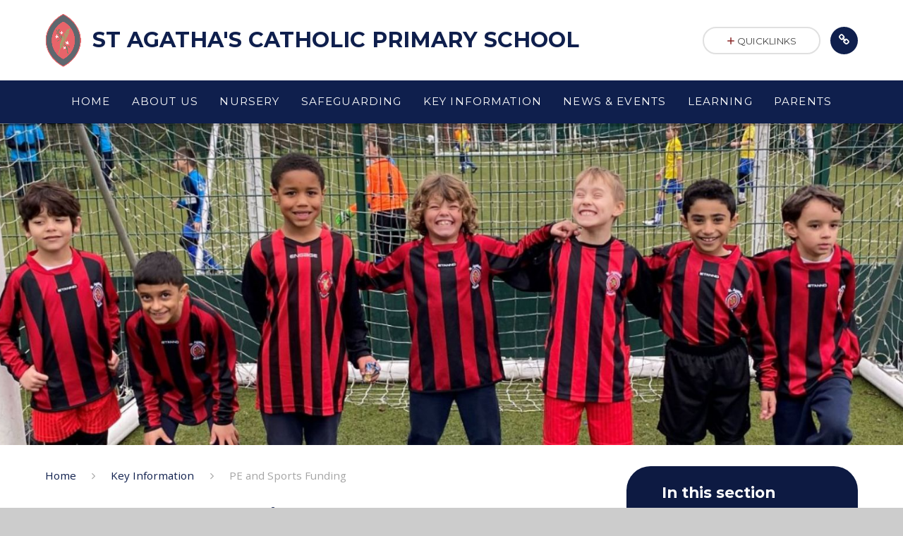

--- FILE ---
content_type: text/css
request_url: https://www.stagathas.school/_site/css/main.css?cache=251103
body_size: 62206
content:
@charset "UTF-8";

.content__path,
.content__share__list,
.footer__logos ul,
.iconlinks ul,
.list,
.menu__bar>ul,
.quicklinks ul,
.subnav__list,
.urgent ul {
    margin: 0;
    padding: 0;
    list-style: none
}

.js_listfit__btn,
.menu__bar>ul>li button,
.menu__btn,
.quicklinks__btn,
.search__input,
.urgent__btn {
    border: 0;
    outline: 0;
    padding: 0;
    cursor: pointer;
    background: transparent;
    -webkit-appearance: none;
    -webkit-border-radius: 0
}

.abs_fill,
.ecocycle__dots>:after,
.ecocycle__nav>* .fa,
.hero__slideshow,
.js_listfit__btn span,
.link-hov:before,
.menu__btn>span:before,
.menu__btn>span>div,
.ms-bg,
.ms-btn-circle svg,
.ms-btn>:before,
.ms-nav>* .fa,
.owl__dots>:after,
.owl__nav>*>* .fa,
[data-bgfill=cover],
[data-bgtype=img] .ms-bg__blend,
[data-bgtype=img] .ms-bg__img,
[data-bgtype=mixbot] .ms-bg:before,
[data-bgtype=mixtop] .ms-bg:before,
div.lazy-item {
    position: absolute;
    top: 0;
    right: 0;
    bottom: 0;
    left: 0
}

/*! normalize.css v1.1.2 | MIT License | git.io/normalize */
article,
aside,
details,
figcaption,
figure,
footer,
header,
hgroup,
main,
nav,
section,
summary {
    display: block
}

audio,
canvas,
video {
    display: inline-block;
    *display: inline;
    *zoom: 1
}

audio:not([controls]) {
    display: none;
    height: 0
}

[hidden] {
    display: none
}

html {
    font-size: 100%;
    -ms-text-size-adjust: 100%;
    -webkit-text-size-adjust: 100%
}

button,
html,
input,
select,
textarea {
    font-family: sans-serif
}

body {
    margin: 0
}

a:focus {
    outline: thin dotted
}

a:active,
a:hover {
    outline: 0
}

h1 {
    font-size: 2em;
    margin: 0.67em 0
}

h2 {
    font-size: 1.5em;
    margin: 0.83em 0
}

h3 {
    font-size: 1.17em;
    margin: 1em 0
}

h4 {
    font-size: 1em;
    margin: 1.33em 0
}

h5 {
    font-size: 0.83em;
    margin: 1.67em 0
}

h6 {
    font-size: 0.67em;
    margin: 2.33em 0
}

abbr[title] {
    border-bottom: 1px dotted
}

b,
strong {
    font-weight: bold
}

blockquote {
    margin: 1em 40px
}

dfn {
    font-style: italic
}

hr {
    -webkit-box-sizing: content-box;
    box-sizing: content-box;
    height: 0
}

mark {
    background: #ff0;
    color: #000
}

p,
pre {
    margin: 1em 0
}

code,
kbd,
pre,
samp {
    font-family: monospace, serif;
    _font-family: "courier new", monospace;
    font-size: 1em
}

pre {
    white-space: pre;
    white-space: pre-wrap;
    word-wrap: break-word
}

q {
    quotes: none
}

q:after,
q:before {
    content: "";
    content: none
}

small {
    font-size: 80%
}

sub,
sup {
    font-size: 75%;
    line-height: 0;
    position: relative;
    vertical-align: baseline
}

sup {
    top: -0.5em
}

sub {
    bottom: -0.25em
}

dl,
menu,
ol,
ul {
    margin: 1em 0
}

dd {
    margin: 0 0 0 40px
}

menu,
ol,
ul {
    padding: 0 0 0 40px
}

nav ol,
nav ul {
    list-style: none;
    list-style-image: none
}

img {
    border: 0;
    -ms-interpolation-mode: bicubic
}

svg:not(:root) {
    overflow: hidden
}

figure {
    margin: 0
}

form {
    margin: 0
}

fieldset {
    border: 1px solid #c0c0c0;
    margin: 0;
    padding: 0.35em 0.625em 0.75em
}

legend {
    border: 0;
    padding: 0;
    white-space: normal;
    *margin-left: -7px
}

button,
input,
select,
textarea {
    font-size: 100%;
    margin: 0;
    vertical-align: baseline;
    *vertical-align: middle
}

button,
input {
    line-height: normal
}

button,
select {
    text-transform: none
}

button,
html input[type=button],
input[type=reset],
input[type=submit] {
    -webkit-appearance: button;
    cursor: pointer;
    *overflow: visible
}

button[disabled],
html input[disabled] {
    cursor: default
}

input[type=checkbox],
input[type=radio] {
    -webkit-box-sizing: border-box;
    box-sizing: border-box;
    padding: 0;
    *height: 13px;
    *width: 13px
}

input[type=search] {
    -webkit-appearance: textfield;
    -webkit-box-sizing: content-box;
    box-sizing: content-box
}

input[type=search]::-webkit-search-cancel-button,
input[type=search]::-webkit-search-decoration {
    -webkit-appearance: none
}

button::-moz-focus-inner,
input::-moz-focus-inner {
    border: 0;
    padding: 0
}

textarea {
    overflow: auto;
    vertical-align: top
}

table {
    border-collapse: collapse;
    border-spacing: 0
}

body {
    font-size: 100%
}

.mason,
body,
html {
    width: 100%;
    height: 100%
}

body {
    background: #CCCCCC
}

.mason *,
.mason :after,
.mason :before {
    -webkit-box-sizing: border-box;
    box-sizing: border-box;
    *behavior: url("/_includes/polyfills/boxsizing.htc")
}

.mason--resizing * {
    -webkit-transition: none;
    transition: none
}

.mason {
    width: 1024px;
    min-height: 100%;
    height: auto !important;
    height: 100%;
    margin: 0 auto;
    clear: both;
    position: relative;
    overflow: hidden;
    background: #FFFFFF
}

@media (min-width:0px) {
    .mason {
        width: auto
    }
}

.mason {
    color: #444444;
    font-family: "Open Sans", sans-serif
}

button,
input,
select,
textarea {
    font-family: "Open Sans", sans-serif
}

.video {
    max-width: 100%;
    position: relative;
    background: #000
}

.video iframe {
    width: 100%;
    height: 100%;
    position: absolute;
    border: 0
}

.region h1,
.region h2,
.region h3,
.region h4,
.region h5,
.region h6 {
    color: #444444;
    font-family: "Roboto", sans-serif;
    font-weight: normal;
    line-height: 1.5em
}

.region a {
    color: #4587D0;
    text-decoration: none
}

.region hr {
    width: 100%;
    height: 0;
    margin: 0;
    border: 0;
    border-bottom: 1px solid #E0E0E0
}

.region iframe,
.region img {
    max-width: 100%
}

.region img {
    height: auto !important
}

.region img[data-fill] {
    max-width: none
}

.region figure {
    max-width: 100%;
    padding: 2px;
    margin: 1em 0;
    border: 1px solid #E0E0E0;
    background: #F8F8F8
}

.region figure img {
    clear: both
}

.region figure figcaption {
    clear: both
}

.region blockquote {
    margin: 1em 0;
    padding: 0 0 0 1em
}

.region table {
    max-width: 100%;
    margin: 1em 0;
    clear: both;
    border: 1px solid #E0E0E0;
    background: #F8F8F8
}

.region td,
.region th {
    text-align: left;
    padding: 0.25em 0.5em;
    border: 1px solid #E0E0E0
}

.region label {
    margin-right: 0.5em;
    display: block
}

.region legend {
    padding: 0 0.5em
}

.region label em,
.region legend em {
    color: #CF1111;
    font-style: normal;
    margin-left: 0.2em
}

.region input {
    max-width: 100%
}

.region input[type=number],
.region input[type=password],
.region input[type=text] {
    width: 18em;
    height: 2em;
    display: block;
    padding: 0 0 0 0.5em;
    border: 1px solid #E0E0E0
}

.region input[type=checkbox],
.region input[type=radio] {
    width: 1em;
    height: 1em;
    margin: 0.4em
}

.region textarea {
    max-width: 100%;
    display: block;
    padding: 0.5em;
    border: 1px solid #E0E0E0
}

.region select {
    max-width: 100%;
    width: 18em;
    height: 2em;
    padding: 0.2em;
    border: 1px solid #E0E0E0
}

.region select[size] {
    height: auto;
    padding: 0.2em
}

.region fieldset {
    border-color: #E0E0E0
}

.captcha {
    display: block;
    margin: 0 0 1em
}

.captcha__help {
    max-width: 28em
}

.captcha__help--extended {
    max-width: 26em
}

.captcha__elements {
    width: 200px
}

.btn {
    height: auto;
    margin-top: -1px;
    display: inline-block;
    padding: 0 1em;
    color: #4587D0;
    line-height: 2.8em;
    letter-spacing: 1px;
    text-decoration: none;
    text-transform: uppercase;
    border: 1px solid #4587D0;
    background: transparent;
    -webkit-transition: background 0.4s, color 0.4s;
    transition: background 0.4s, color 0.4s
}

.btn:focus,
.btn:hover {
    color: #FFF;
    background: #4587D0
}

.btn__icon,
.btn__text {
    float: left;
    margin: 0 0.2em;
    line-height: inherit
}

.btn__icon {
    font-size: 1.5em;
    margin-top: -2px
}

.btn--disabled {
    color: #999;
    border-color: #999;
    cursor: default
}

.btn--disabled:focus,
.btn--disabled:hover {
    color: #999;
    background: transparent
}

.access__anchor,
.anchor,
.content__anchor {
    visibility: hidden;
    position: absolute;
    top: 0
}

#forumUpdateForm fieldset {
    margin: 1em 0
}

#forumUpdateForm .cmsForm__field {
    display: block;
    clear: both
}

.mason--admin .access__anchor,
.mason--admin .anchor,
.mason--admin .content__anchor {
    margin-top: -110px
}

.ui_toolbar {
    clear: both;
    margin: 1em 0;
    line-height: 2.1em
}

.ui_toolbar:after,
.ui_toolbar:before {
    content: "";
    display: table
}

.ui_toolbar:after {
    clear: both
}

.lte-ie7 .ui_toolbar {
    zoom: 1
}

.ui_left>*,
.ui_right>*,
.ui_toolbar>* {
    margin: 0 0.5em 0 0;
    float: left
}

.ui_right>:last-child,
.ui_toolbar>:last-child {
    margin-right: 0
}

.ui_left {
    float: left
}

.ui_right {
    float: right;
    margin-left: 0.5em
}

.ui_button,
.ui_select,
.ui_tag {
    margin: 0 0.5em 0 0;
    position: relative;
    float: left;
    text-align: left
}

.ui_button,
.ui_select>div,
.ui_tag {
    height: 2.1em;
    padding: 0 0.6em;
    position: relative;
    font-size: 1em;
    white-space: nowrap;
    color: #444444 !important;
    line-height: 2.1em;
    border: 1px solid;
    border-color: rgba(0, 0, 0, 0.15) rgba(0, 0, 0, 0.15) rgba(0, 0, 0, 0.25);
    border-radius: 0px;
    background-color: #F8F8F8;
    background-image: none
}

.ui_button:hover,
.ui_select:hover>div {
    background-color: #E0E0E0
}

.ui_button.ui_button--selected,
.ui_select.ui_select--selected>div {
    background-color: #E0E0E0
}

.ui_button.ui_button--disabled,
.ui_select.ui_select--disabled>div {
    cursor: default;
    color: rgba(68, 68, 68, 0.25) !important;
    background-color: #F8F8F8
}

.ui_button {
    margin: 0 0.3em 0 0;
    cursor: pointer;
    outline: none !important;
    text-decoration: none;
    -webkit-transition: background 0.3s;
    transition: background 0.3s
}

.ui_card {
    padding: 1em;
    display: block;
    text-align: left;
    color: #444444;
    background-color: #F8F8F8;
    border: 1px solid !important;
    border-color: rgba(0, 0, 0, 0.15) rgba(0, 0, 0, 0.15) rgba(0, 0, 0, 0.25) !important;
    border-radius: 0px
}

.ui_card:after,
.ui_card:before {
    content: "";
    display: table;
    clear: both
}

.ui_card--void {
    padding: 0;
    overflow: hidden
}

.ui_card--void>* {
    margin: -1px -2px -1px -1px
}

.ui_card__img {
    margin: 0 -1em;
    display: block;
    overflow: hidden;
    border: 2px solid #F8F8F8
}

.ui_card__img--top {
    margin: -1em -1em 0;
    border-radius: 0px 0px 0 0
}

.ui_card__img--full {
    margin: -1em;
    border-radius: 0px
}

.ui_txt {
    margin: 0 0 0.8em;
    font-weight: 300;
    line-height: 1.6em
}

.ui_txt__title {
    margin: 0.6666666667em 0;
    font-size: 1.2em;
    font-weight: 400;
    line-height: 1.3333333333em
}

.ui_txt__bold {
    margin: 0.8em 0;
    font-weight: 400
}

.ui_txt__sub {
    margin: -1em 0 1em;
    font-size: 0.8em;
    font-weight: 300;
    line-height: 2em
}

.ui_txt__content {
    font-size: 0.9em;
    line-height: 1.7777777778em
}

.ui_txt__content * {
    display: inline;
    margin: 0
}

.ui_txt--truncate_3,
.ui_txt--truncate_4,
.ui_txt--truncate_5,
.ui_txt--truncate_6,
.ui_txt--truncate_7,
.ui_txt--truncate_8,
.ui_txt--truncate_9 {
    position: relative;
    overflow: hidden
}

.ui_txt--truncate_3:after,
.ui_txt--truncate_4:after,
.ui_txt--truncate_5:after,
.ui_txt--truncate_6:after,
.ui_txt--truncate_7:after,
.ui_txt--truncate_8:after,
.ui_txt--truncate_9:after {
    content: "";
    width: 50%;
    height: 1.6em;
    display: block;
    position: absolute;
    right: 0;
    bottom: 0;
    background: -webkit-gradient(linear, left top, right top, from(rgba(248, 248, 248, 0)), to(#f8f8f8));
    background: linear-gradient(to right, rgba(248, 248, 248, 0), #f8f8f8)
}

.ui_txt--truncate_3 {
    height: 4.8em
}

.ui_txt--truncate_3 .ui_txt__title {
    max-height: 1.3333333333em;
    overflow: hidden
}

.ui_txt--truncate_4 {
    height: 6.4em
}

.ui_txt--truncate_4 .ui_txt__title {
    max-height: 2.6666666667em;
    overflow: hidden
}

.ui_txt--truncate_5 {
    height: 8em
}

.ui_txt--truncate_5 .ui_txt__title {
    max-height: 4em;
    overflow: hidden
}

.ui_txt--truncate_6 {
    height: 9.6em
}

.ui_txt--truncate_6 .ui_txt__title {
    max-height: 5.3333333333em;
    overflow: hidden
}

.ui_txt--truncate_7 {
    height: 11.2em
}

.ui_txt--truncate_7 .ui_txt__title {
    max-height: 6.6666666667em;
    overflow: hidden
}

.ui_txt--truncate_8 {
    height: 12.8em
}

.ui_txt--truncate_8 .ui_txt__title {
    max-height: 8em;
    overflow: hidden
}

.ui_txt--truncate_9 {
    height: 14.4em
}

.ui_txt--truncate_9 .ui_txt__title {
    max-height: 9.3333333333em;
    overflow: hidden
}

.ui_select {
    padding: 0
}

.ui_select>div {
    padding: 0 1.5em 0 0.6em;
    cursor: pointer;
    outline: none !important;
    text-decoration: none;
    -webkit-transition: background 0.3s;
    transition: background 0.3s
}

.ui_select>div:after {
    content: "";
    display: block;
    position: absolute;
    right: 0.6em;
    top: 50%;
    margin-top: -2px;
    border: 4px solid;
    border-left-color: transparent;
    border-right-color: transparent;
    border-bottom-color: transparent
}

.ui_select>ul {
    padding: 0;
    margin: 0.75em 0 0;
    display: none;
    list-style: none;
    overflow: hidden;
    background: #fff;
    position: absolute;
    z-index: 8;
    top: 100%;
    right: 0
}

.ui_select>ul li {
    height: 2.1em;
    padding: 0.15em;
    clear: both;
    position: relative;
    border-bottom: 1px solid #ddd
}

.ui_select>ul li span {
    width: 0.6em;
    height: 0.6em;
    margin: 0.6em;
    float: left
}

.ui_select>ul li label {
    margin: 0 3.6em 0 1.8em;
    display: block;
    white-space: nowrap
}

.ui_select>ul li input {
    position: absolute;
    top: 50%;
    right: 0.15em;
    -webkit-transform: translate(0, -50%);
    transform: translate(0, -50%)
}

.ui_select--selected>ul {
    display: block
}

.ui_group {
    float: left;
    margin: 0 0.3em 0 0
}

.ui_group .ui_button {
    float: left;
    margin: 0;
    border-radius: 0;
    border-left-color: rgba(255, 255, 255, 0.15)
}

.ui_group .ui_button:first-child {
    border-radius: 0px 0 0 0px;
    border-left-color: rgba(0, 0, 0, 0.15)
}

.ui_group .ui_button:last-child {
    border-radius: 0 0px 0px 0
}

.ui_icon {
    height: 0.5em;
    font-size: 2em;
    line-height: 0.5em;
    display: inline-block;
    font-family: "Courier New", Courier, monospace
}

.ui_icon--prev:after {
    content: "‹";
    font-weight: bold
}

.ui_icon--next:after {
    content: "›";
    font-weight: bold
}

.ui-tooltip {
    -webkit-box-shadow: 0 0 5px #aaa;
    box-shadow: 0 0 5px #aaa;
    max-width: 300px;
    padding: 8px;
    position: absolute;
    z-index: 9999;
    font-size: 95%;
    line-height: 1.2
}

.error404__title,
.f_display,
.ms-btn>*,
h1,
h2,
h3,
h4,
h5,
h6 {
    font: 700 1em/1.2 "Montserrat", sans-serif
}

.fs14,
.ms-btn>* {
    font-size: 0.875em
}

.fs18 {
    font-size: 1.125em
}

.fs24 {
    font-size: 1.5em
}

.fs30 {
    font-size: 1.875em
}

#header__logo__title,
.content__title,
.ecocycle__nav>* .fa,
.fs32,
.ms-nav>* .fa,
.owl__nav>*>* .fa {
    font-size: 2em
}

.fs36 {
    font-size: 2.25em
}

.fs40 {
    font-size: 2.5em;
    font-size: 1.6666666667em
}

@media (min-width:769px) {
    .mason--mq .fs40 {
        font-size: 1.8867924528em
    }
}

@media (min-width:1025px) {
    .mason--mq .fs40 {
        font-size: 2.0408163265em
    }
}

@media (min-width:1301px) {
    .mason--mq .fs40 {
        font-size: 2.5em
    }
}

.fs44 {
    font-size: 2.75em;
    font-size: 1.8333333333em
}

@media (min-width:769px) {
    .mason--mq .fs44 {
        font-size: 2.0754716981em
    }
}

@media (min-width:1025px) {
    .mason--mq .fs44 {
        font-size: 2.2448979592em
    }
}

@media (min-width:1301px) {
    .mason--mq .fs44 {
        font-size: 2.75em
    }
}

.fs48 {
    font-size: 3em;
    font-size: 2em
}

@media (min-width:769px) {
    .mason--mq .fs48 {
        font-size: 2.2641509434em
    }
}

@media (min-width:1025px) {
    .mason--mq .fs48 {
        font-size: 2.4489795918em
    }
}

@media (min-width:1301px) {
    .mason--mq .fs48 {
        font-size: 3em
    }
}

.fs60 {
    font-size: 3.75em;
    font-size: 2.5em
}

@media (min-width:769px) {
    .mason--mq .fs60 {
        font-size: 2.8301886792em
    }
}

@media (min-width:1025px) {
    .mason--mq .fs60 {
        font-size: 3.0612244898em
    }
}

@media (min-width:1301px) {
    .mason--mq .fs60 {
        font-size: 3.75em
    }
}

.ms-btn {
    display: inline-block
}

.ms-btn>* {
    position: relative;
    display: inline-block;
    padding: 1.4em 2.5em;
    color: #FFF !important;
    border-radius: 3em;
    overflow: hidden
}

.ms-btn>a {
    text-decoration: none !important
}

.ms-btn-white.ms-btn>* {
    background: #FFF
}

.ms-btn-white.ms-btn>:before {
    background: rgba(0, 0, 0, 0.03)
}

.ms-btn-border.ms-btn>* {
    -webkit-box-shadow: inset 0 0 0 2px #dfdfdf;
    box-shadow: inset 0 0 0 2px #dfdfdf
}

.ms-btn-circle {
    width: 2.5625em;
    height: 2.5625em;
    overflow: hidden;
    border-radius: 50%;
    line-height: 2.5625;
    border: 0;
    outline: 0;
    padding: 0;
    cursor: pointer;
    position: relative;
    background: #000;
    display: block;
    color: #FFF
}

.invert.ms-btn-circle {
    background: #FFF
}

.ms-btn-circle svg {
    margin: auto;
    width: 1.0625em;
    height: 0.625em
}

.plus.ms-btn-circle {
    font-size: 1.5625em
}

.plus.ms-btn-circle svg {
    width: 0.75em;
    height: 0.75em
}

.link-hov,
.ms-btn>* {
    position: relative;
    z-index: 0
}

.link-hov:before,
.ms-btn>:before {
    content: "";
    background: rgba(0, 0, 0, 0.1);
    z-index: -1
}

.link-hov:before,
.ms-btn>:before {
    opacity: 0
}

@media (min-width:769px) {

    .hovered.link-hov:before,
    .link-hov:hover:before,
    .ms-btn>.hovered:before,
    .ms-btn>:hover:before {
        opacity: 1
    }
}

.builder[data-rounded=true] .ms-rounded,
.mason--rounded_true .ms-rounded {
    overflow: hidden;
    border-radius: 2em
}

.builder[data-rounded=true] .ms-rounded-circle,
.mason--rounded_true .ms-rounded-circle {
    border-radius: 50%
}

.ecocycle__nav,
.ms-nav,
.owl__nav>* {
    visibility: hidden
}

.ecocycle__nav>*,
.ms-nav>*,
.owl__nav>*>* {
    width: 64px;
    height: 64px;
    overflow: hidden;
    border-radius: 50%;
    visibility: visible;
    position: relative;
    cursor: pointer;
    display: inline-block;
    color: #FFF;
    text-align: center;
    -webkit-transition: opacity 0.3s ease;
    transition: opacity 0.3s ease;
    -webkit-box-shadow: -0.349px 3.985px 0 0 rgba(0, 0, 0, 0.1);
    box-shadow: -0.349px 3.985px 0 0 rgba(0, 0, 0, 0.1)
}

.ecocycle__nav>.disabled,
.ms-nav>.disabled,
.owl__nav>*>.disabled {
    opacity: 0.2;
    cursor: auto
}

.ecocycle__nav>* .fa,
.ms-nav>* .fa,
.owl__nav>*>* .fa {
    margin: auto;
    height: 1em
}

.ecocycle__dots>*,
.owl__dots>* {
    width: 1em;
    height: 1em;
    overflow: hidden;
    border-radius: 50%;
    position: relative;
    overflow: hidden;
    display: inline-block;
    vertical-align: bottom;
    margin: 0.5em;
    cursor: pointer
}

.ecocycle__dots>:after,
.ecocycle__dots>:before,
.owl__dots>:after,
.owl__dots>:before {
    border-radius: 50%;
    content: ""
}

.ecocycle__dots>:before,
.owl__dots>:before {
    position: absolute;
    content: "";
    top: 0.25em;
    right: 0.25em;
    bottom: 0.25em;
    left: 0.25em;
    background: rgba(255, 255, 255, 0.5);
    margin: auto
}

.ecocycle__dots>:after,
.owl__dots>:after {
    opacity: 0;
    -webkit-transform: scale(0);
    transform: scale(0);
    border: 0.25em solid #FFF
}

.ecocycle__dots>.active:before,
.owl__dots>.active:before {
    opacity: 0;
    -webkit-transform: scale(1.5);
    transform: scale(1.5);
    -webkit-transition-delay: 0.3s;
    transition-delay: 0.3s
}

.ecocycle__dots>.active:after,
.owl__dots>.active:after {
    opacity: 1;
    -webkit-transform: scale(1);
    transform: scale(1);
    -webkit-transition-delay: 0.3s;
    transition-delay: 0.3s
}

.content__path,
.content__share__list,
.footer__logos ul,
.iconlinks ul,
.list,
.menu__bar>ul,
.quicklinks ul,
.subnav__list,
.urgent ul {
    margin: 0;
    padding: 0;
    list-style: none
}

.js_listfit__btn,
.menu__bar>ul>li button,
.menu__btn,
.quicklinks__btn,
.search__input,
.urgent__btn {
    border: 0;
    outline: 0;
    padding: 0;
    cursor: pointer;
    background: transparent;
    -webkit-appearance: none;
    -webkit-border-radius: 0
}

.abs_fill,
.ecocycle__dots>:after,
.ecocycle__nav>* .fa,
.hero__slideshow,
.js_listfit__btn span,
.link-hov:before,
.menu__btn>span:before,
.menu__btn>span>div,
.ms-bg,
.ms-btn-circle svg,
.ms-btn>:before,
.ms-nav>* .fa,
.owl__dots>:after,
.owl__nav>*>* .fa,
[data-bgfill=cover],
[data-bgtype=img] .ms-bg__blend,
[data-bgtype=img] .ms-bg__img,
[data-bgtype=mixbot] .ms-bg:before,
[data-bgtype=mixtop] .ms-bg:before,
div.lazy-item {
    position: absolute;
    top: 0;
    right: 0;
    bottom: 0;
    left: 0
}

.txt_trunc,
.urgent ul a {
    overflow: hidden;
    white-space: nowrap;
    text-overflow: ellipsis
}

.flex_center {
    display: -webkit-box;
    display: -ms-flexbox;
    display: flex;
    -webkit-box-align: center;
    -ms-flex-align: center;
    align-items: center;
    -webkit-box-pack: center;
    -ms-flex-pack: center;
    justify-content: center
}

.bg_fill,
.owl-lazy[data-bgfill=cover],
[data-bgfill=cover] .lazy-item {
    background-repeat: no-repeat;
    background-position: center;
    background-size: cover
}

.menu__btn,
.ms-btn>*,
.urgent__btn,
a {
    -webkit-transition: color 0.2s ease, fill 0.2s ease, background 0.2s ease, border-color 0.2s ease, -webkit-box-shadow 0.2s ease;
    transition: color 0.2s ease, fill 0.2s ease, background 0.2s ease, border-color 0.2s ease, -webkit-box-shadow 0.2s ease;
    transition: color 0.2s ease, fill 0.2s ease, background 0.2s ease, border-color 0.2s ease, box-shadow 0.2s ease;
    transition: color 0.2s ease, fill 0.2s ease, background 0.2s ease, border-color 0.2s ease, box-shadow 0.2s ease, -webkit-box-shadow 0.2s ease
}

.dropdown_ico,
.ecocycle__dots>:after,
.ecocycle__dots>:before,
.iconlinks__item__txt,
.js_listfit__btn span,
.js_listfit ul,
.link-hov:before,
.menu__bar>ul>li>ul,
.menu__bar>ul>li button,
.menu__btn>span:before,
.menu__btn>span>div,
.ms-btn>:before,
.ocular,
.owl-item,
.owl__dots>:after,
.owl__dots>:before,
.quicklinks__btn svg,
.subnav__list .subnav__icon,
.trust,
[data-type=Accessibility] .fa-cog {
    -webkit-transition: opacity 0.2s ease, visibility 0.2s ease, -webkit-transform 0.2s ease;
    transition: opacity 0.2s ease, visibility 0.2s ease, -webkit-transform 0.2s ease;
    transition: transform 0.2s ease, opacity 0.2s ease, visibility 0.2s ease;
    transition: transform 0.2s ease, opacity 0.2s ease, visibility 0.2s ease, -webkit-transform 0.2s ease
}

.center,
.iconlinks__item a,
.slider__header {
    text-align: center
}

.caps,
.ms-btn>* {
    text-transform: uppercase
}

.ms-pad {
    padding: 3em 0
}

.dropdown_ico,
.menu__bar>ul>li button {
    position: absolute;
    right: 5%;
    top: 0;
    bottom: 0;
    margin: auto;
    height: 2em;
    line-height: 2
}

.col-white {
    color: #FFF
}

.block-l {
    background: #FFFFFF;
    color: #444444;
    fill: #444444
}

hr {
    border: 0;
    width: 8em;
    height: 4px;
    margin: 1em 0;
    display: inline-block
}

.table {
    display: table;
    width: 100%;
    height: 100%
}

.tablecell {
    display: table-cell;
    vertical-align: middle
}

.border {
    border: 2px solid #E0E0E0
}

.a_block {
    display: block
}

[data-bgtype=img] .admin_editable.ms-bg__img {
    position: absolute !important;
    overflow: hidden !important;
    background: transparent !important
}

[data-bgtype=img] .admin_editable.ms-bg__img:hover {
    z-index: auto
}

[data-bgtype=img] .admin_editable.ms-bg__img {
    background: transparent !important
}

[data-bgtype=img] .admin_editable.ms-bg__img img {
    opacity: 0.5 !important
}

body {
    -webkit-font-smoothing: antialiased;
    -moz-osx-font-smoothing: grayscale;
    built: November 2019
}

.builder,
.mason {
    font: 400 1em/1.75 "Open Sans", sans-serif
}

button,
input {
    font: inherit;
    color: inherit;
    text-transform: inherit;
    letter-spacing: inherit
}

a {
    text-decoration: none;
    color: inherit
}

.f_display,
h1,
h2,
h3,
h4,
h5,
h6 {
    margin: 0
}

svg {
    color: inherit;
    fill: currentColor
}

[data-visible=""] {
    opacity: 0;
    visibility: hidden
}

[data-content=""] {
    display: none
}

.col-pri {
    color: #2b563b
}

.col-sec,
.footer__contact__item[data-contact=email] a:before,
.footer__contact__item[data-contact=phone] a:before {
    color: #d3962b
}

.bg-pri {
    background-color: #2b563b
}

.bg-sec {
    background-color: #d3962b
}

.builder,
.mason {
    font-size: 0.825em
}

@media (min-width:415px) {

    .builder.mason--mq,
    .mason.mason--mq {
        font-size: 0.85em
    }
}

@media (min-width:769px) {

    .builder.mason--mq,
    .mason.mason--mq {
        font-size: 0.915em
    }
}

@media (min-width:1025px) {

    .builder.mason--mq,
    .mason.mason--mq {
        font-size: 0.95em
    }
}

@media (min-width:1301px) {

    .builder.mason--mq,
    .mason.mason--mq {
        font-size: 1em
    }
}

.ms-spread {
    width: 100%;
    max-width: 1300px;
    padding-right: 5%;
    padding-left: 5%;
    margin-right: auto;
    margin-left: auto;
    position: relative
}

@media (min-width:1301px) {
    .ms-spread {
        max-width: none;
        padding-right: calc(50% - 585px);
        padding-left: calc(50% - 585px)
    }
}

.ms-spread:after,
.ms-spread:before {
    content: "";
    display: table
}

.ms-spread:after {
    clear: both
}

.ms-center {
    width: 90%;
    max-width: 1170px;
    margin-right: auto;
    margin-left: auto;
    float: none;
    margin-right: auto;
    margin-left: auto;
    max-width: 1280px;
    position: relative
}

.ms-center:after,
.ms-center:before {
    content: "";
    display: table
}

.ms-center:after {
    clear: both
}

.parent {
    position: relative;
    width: 100%
}

.parent:after,
.parent:before {
    content: "";
    display: table
}

.parent:after {
    clear: both
}

.r90 {
    -webkit-transform: rotate(90deg);
    transform: rotate(90deg)
}

.r180 {
    -webkit-transform: rotate(180deg);
    transform: rotate(180deg)
}

.r270 {
    -webkit-transform: rotate(270deg);
    transform: rotate(270deg)
}

.mason--error404 {
    position: fixed;
    top: 0;
    left: 0;
    right: 0;
    bottom: 0;
    padding: 2em;
    display: -webkit-box;
    display: -ms-flexbox;
    display: flex;
    -webkit-box-align: center;
    -ms-flex-align: center;
    align-items: center;
    -webkit-box-pack: center;
    -ms-flex-pack: center;
    justify-content: center;
    text-align: center;
    color: #444444;
    background: #FFF !important
}

.mason--error404 .main {
    display: block;
    margin: 0 0 2em;
    padding: 0
}

.error404__title {
    font-size: 4em;
    font-size: calc(1em + 10vw)
}

.lazy-item {
    opacity: 0;
    -webkit-transition: opacity 1s;
    transition: opacity 1s
}

.loaded .lazy-item {
    opacity: 1
}

.mason--admin span[data-src-default=fade] .admin_editable img,
.mason [data-src=""][data-src-default=fade].loaded .lazy-item {
    opacity: 0.15 !important
}

.ecocycle__item {
    opacity: 0;
    -webkit-transition: opacity 1s ease;
    transition: opacity 1s ease
}

.ecocycle__item.active {
    opacity: 1
}

.owl {}

.owl[data-running=false] {
    width: auto
}

.owl[data-running=true] {
    width: 100%
}

.owl-stage-outer {
    width: 100%;
    height: 100%;
    padding: 0;
    -webkit-transform: translate3d(0, 0, 0);
    transform: translate3d(0, 0, 0)
}

.owl-stage-outer:after,
.owl-stage-outer:before {
    content: "";
    display: table
}

.owl-stage-outer:after {
    clear: both
}

[data-running=true] .owl-stage-outer {
    padding: 0;
    width: 100%
}

.owl-stage {
    height: 100%;
    position: relative;
    -ms-touch-action: pan-Y
}

.owl-item {
    position: relative;
    min-height: 1px;
    float: left;
    -webkit-backface-visibility: hidden;
    -webkit-tap-highlight-color: transparent;
    -webkit-touch-callout: none;
    -webkit-user-select: none;
    -moz-user-select: none;
    -ms-user-select: none;
    user-select: none
}

[owl-trans=true] .owl-item {
    opacity: 0;
    visibility: hidden;
    -webkit-transform: scale(0.8);
    transform: scale(0.8)
}

[owl-trans=true] .owl-item.active {
    opacity: 1;
    -webkit-transform: scale(1);
    transform: scale(1);
    visibility: visible
}

.owl__flex .owl-stage {
    display: -webkit-box;
    display: -ms-flexbox;
    display: flex;
    -webkit-box-orient: horizontal;
    -webkit-box-direction: normal;
    -ms-flex-direction: row;
    flex-direction: row
}

.owl__flex .owl-item {
    -webkit-box-flex: 1;
    -ms-flex: 1;
    flex: 1
}

.owl__flex .owl-item>* {
    height: 100%
}

.owl-dots,
.owl-nav {
    display: none
}

.owl__nav {
    visibility: hidden
}

.owl__nav>* {
    visibility: visible;
    -webkit-transition: opacity 0.5s ease;
    transition: opacity 0.5s ease
}

.owl__nav>.disabled {
    opacity: 0.2;
    cursor: auto;
    pointer-events: none
}

.owl__nav>*>* {
    width: 3.5em;
    height: 3.5em;
    visibility: visible
}

.owl__nav>*>.bg-trans {
    background: transparent;
    -webkit-box-shadow: inset 0 0 0 2px rgba(255, 255, 255, 0.25);
    box-shadow: inset 0 0 0 2px rgba(255, 255, 255, 0.25)
}

.slider__nav {
    margin: 1.25em 0
}

.slider__nav>*,
.slider__nav__btns>* {
    display: inline-block;
    vertical-align: top
}

.slider__nav__btns>* {
    margin: 0 0.1875em
}

@media (min-width:620px) {
    .mason--mq .slider__header {
        display: -webkit-box;
        display: -ms-flexbox;
        display: flex;
        text-align: left;
        margin-bottom: 2.5em
    }

    .mason--mq .slider__header h3 {
        -webkit-box-flex: 1;
        -ms-flex-positive: 1;
        flex-grow: 1
    }

    .mason--mq .slider__nav {
        margin: 0 0 0 auto
    }

    .mason--mq .slider__nav__btns {
        margin-left: 1.15em
    }
}

.urgent {
    color: #FFF;
    background: #e24141;
    height: 3.5em;
    line-height: 3.5em;
    overflow: hidden
}

.urgent ul a {
    padding: 0 4.375em 0 5.3125em;
    display: block
}

.urgent ul p {
    display: inline
}

.urgent ul p i {
    margin-right: 0.25em
}

.urgent__icon {
    width: 3.75em;
    position: absolute;
    top: 0;
    left: 0;
    bottom: 0;
    background: #e02f2f;
    z-index: 1
}

.urgent__btn {
    width: 4.375em;
    position: absolute;
    top: 0;
    right: 0;
    bottom: 0;
    z-index: 0;
    background: inherit
}

.urgent__btn svg {
    color: #bb1c1c;
    width: 0.8125em;
    height: 0.8125em
}

.urgent__nocookie ul a {
    padding-right: 1.5em
}

.mason--urgent-hide .urgent {
    display: none
}

.ms-bg {
    background: #FFF
}

.ms-bg__blend,
.ms-bg__img {
    display: none
}

.ms-bg .lazy-item--builder {
    opacity: 0.3
}

.ms-bg-col {
    color: #FFF
}

[data-bgtype=img] .ms-bg-col,
[data-bgtype=mixtop] .ms-bg-col,
[data-bgtype=pri] .ms-bg-col {
    color: #FFF
}

[data-bgtype=white] .ms-bg {
    background: #FFF
}

[data-bgtype=mixbot] .ms-bg__blend,
[data-bgtype=mixbot] .ms-bg__img,
[data-bgtype=mixtop] .ms-bg__blend,
[data-bgtype=mixtop] .ms-bg__img,
[data-bgtype=white] .ms-bg__blend,
[data-bgtype=white] .ms-bg__img {
    display: none
}

[data-bgtype=mixbot] .ms-bg:before,
[data-bgtype=mixtop] .ms-bg:before {
    content: "";
    background: #FFF;
    display: block
}

[data-bgtype=mixtop] .ms-bg:before {
    top: auto;
    height: 20em
}

[data-bgtype=mixbot] .ms-bg:before {
    bottom: auto;
    height: calc(100% - 20em)
}

[data-bgtype=img] .ms-bg {
    background-color: #1a1d1b
}

[data-bgtype=img] .ms-bg__img {
    display: block
}

[data-bgtype=img] .ms-bg__img .lazy-item,
[data-bgtype=img] .ms-bg__img img {
    -webkit-filter: grayscale(100%);
    filter: grayscale(100%)
}

[data-bgtype=img] .ms-bg__blend {
    display: block;
    mix-blend-mode: multiply
}

.no-csspointerevents .mason--admin [data-bgtype=img] .ms-bg__blend {
    display: none
}

.csspointerevents .mason--admin [data-bgtype=img] .ms-bg__blend {
    pointer-events: none
}

[data-bgtype=mixbot] .ms-bg-shadow-pri,
[data-bgtype=mixbot] .ms-bg-shadow-white,
[data-bgtype=mixtop] .ms-bg-shadow-pri,
[data-bgtype=mixtop] .ms-bg-shadow-white,
[data-bgtype=pri] .ms-bg-shadow-pri,
[data-bgtype=white] .ms-bg-shadow-white {
    -webkit-box-shadow: 0 8px 20px 0 rgba(0, 0, 0, 0.25);
    box-shadow: 0 8px 20px 0 rgba(0, 0, 0, 0.25)
}

[data-bgtype=img] .ms-btn-white.ms-btn-border.ms-btn-mixtop>*,
[data-bgtype=mixtop] .ms-btn-white.ms-btn-border.ms-btn-mixtop>*,
[data-bgtype=pri] .ms-btn-white.ms-btn-border.ms-btn-mixtop>* {
    -webkit-box-shadow: none;
    box-shadow: none
}

[data-bgtype=img] .ms-btn-white.ms-btn-border.ms-btn-mixbot>*,
[data-bgtype=mixbot] .ms-btn-white.ms-btn-border.ms-btn-mixbot>*,
[data-bgtype=pri] .ms-btn-white.ms-btn-border.ms-btn-mixbot>* {
    -webkit-box-shadow: none;
    box-shadow: none
}

[data-bgtype=img] .owl__nav .bg-pri,
[data-bgtype=mixtop] .owl__nav .bg-pri,
[data-bgtype=pri] .owl__nav .bg-pri {
    background-color: #FFF;
    color: #2b563b
}

[data-bgtype=mixbot] .owl__nav .bg-trans,
[data-bgtype=mixtop] .owl__nav .bg-trans,
[data-bgtype=white] .owl__nav .bg-trans {
    color: #dfdfdf;
    -webkit-box-shadow: inset 0 0 0 2px currentColor;
    box-shadow: inset 0 0 0 2px currentColor
}

.access {
    width: 100%;
    height: 0;
    overflow: hidden;
    position: relative
}

.header {
    z-index: 2
}

.header__main {
    padding: 1.25em 5%;
    position: relative
}

.header__main:after {
    position: absolute;
    content: "";
    top: 100%;
    right: 0;
    left: 0;
    height: 4px;
    display: block;
    background: rgba(0, 0, 0, 0.2);
    pointer-events: none;
    z-index: 1
}

.header__logo {
    min-height: 5em;
    display: inline-block
}

.header__logo img {
    max-width: 100%;
    max-height: 5em;
    -webkit-backface-visibility: hidden;
    backface-visibility: hidden;
    image-rendering: -webkit-optimize-contrast
}

.mason--admin #header__logo__title {
    min-width: 4em
}

.header__navs {
    padding: 0.5em 0 0.75em
}

@media (min-width:400px) {
    .flexbox .mason--mq .header__logo {
        float: left;
        text-align: left;
        display: -webkit-inline-box;
        display: -ms-inline-flexbox;
        display: inline-flex;
        -webkit-box-align: center;
        -ms-flex-align: center;
        align-items: center;
        -webkit-box-pack: start;
        -ms-flex-pack: start;
        justify-content: flex-start
    }

    .flexbox .mason--mq .header__logo h1 {
        -webkit-box-flex: 1;
        -ms-flex-positive: 1;
        flex-grow: 1;
        max-width: 25em
    }

    .flexbox .mason--mq .header__logo img {
        margin-right: 1em
    }
}

@media (min-width:769px) {
    .mason--mq .header__main {
        text-align: left
    }

    .mason--mq .header__main>div {
        padding-right: 18em
    }

    .no-flexbox .mason--mq .header__logo>* {
        display: inline-block;
        vertical-align: middle
    }

    .no-flexbox .mason--mq .header__logo h1 {
        width: 12em
    }

    .no-flexbox .mason--mq .header__logo img {
        margin-right: 1em
    }
}

@media (min-width:1025px) {
    .mason--mq .header__main>div {
        padding-right: 23em
    }
}

.trust {
    display: block
}

.trust a {
    display: block;
    padding: 1em 5% 0
}

.trust a[href=""] {
    cursor: default;
    -webkit-user-select: none;
    -moz-user-select: none;
    -ms-user-select: none;
    user-select: none;
    pointer-events: none
}

.trust__img {
    max-width: 9.375em;
    max-height: 3.625em;
    vertical-align: bottom
}

@media (min-width:415px) {
    .mason--mq .header__main {
        position: static
    }

    .mason--mq .trust {
        position: absolute;
        top: 100%;
        right: 0;
        width: auto;
        margin-top: 3em;
        background: #FFF;
        border-top-right-radius: 0 !important;
        border-bottom-right-radius: 0 !important;
        -webkit-box-shadow: 0 4px 10px 0 rgba(0, 0, 0, 0.2);
        box-shadow: 0 4px 10px 0 rgba(0, 0, 0, 0.2)
    }

    .mason--mq .trust a {
        padding: 0.85em 1em
    }

    .builder[data-rounded=true] .mason--mq .trust a,
    .mason--rounded_true .mason--mq .trust a {
        padding-left: 1.5em
    }
}

.menu {
    font-weight: 400;
    z-index: 0
}

.menu__btn {
    width: 100%;
    height: 3.5em;
    line-height: 3.5;
    overflow: hidden;
    -webkit-transition-duration: 0.2s;
    transition-duration: 0.2s;
    z-index: 0
}

.menu__btn>span:before {
    content: "";
    background: rgba(0, 0, 0, 0.2);
    z-index: -1;
    opacity: 0
}

.menu__btn .fa {
    margin-right: 0.3em
}

.menu__btn--back {
    opacity: 0;
    -webkit-transform: translateY(-75%);
    transform: translateY(-75%)
}

.menu__bar>ul>li button {
    display: none
}

.menu__bar {
    width: 100%;
    display: none
}

.menu__bar>ul {
    padding: 2.5em 5%;
    width: 100%;
    z-index: 1;
    position: relative;
    letter-spacing: 0.075em
}

.menu__bar>ul>li {
    position: relative
}

.menu__bar>ul>li:first-child {
    border-top: 2px solid rgba(255, 255, 255, 0.2)
}

.menu__bar>ul>li>a {
    position: relative;
    padding: 1em 3.65em 1em 1em;
    border-bottom: 2px solid rgba(255, 255, 255, 0.2)
}

.menu__bar>ul>li button {
    background: rgba(0, 0, 0, 0.1);
    bottom: auto;
    top: 0.5em;
    right: 0.5em;
    width: 2.2em;
    height: 2.2em;
    overflow: hidden;
    border-radius: 4px
}

.menu__bar>ul>li>ul {
    padding: 1em 5%;
    margin: 0;
    display: none;
    overflow: hidden;
    font-size: 0.865em
}

.menu__bar>ul>li>ul a {
    padding: 0.65em 5%
}

.menu__bar>ul>li.menu__bar__item--subitems>button {
    display: block
}

.menu__bar>ul>li.menu__bar__item--expand>button .fa {
    -webkit-transform: rotate(180deg);
    transform: rotate(180deg)
}

.menu__bar>ul>li.menu__bar__item--expand>ul {
    display: block
}

.menu__extra {
    background: rgba(0, 0, 0, 0.2)
}

@media (max-width:768px) {
    .menu__bar>ul>li>ul {
        background: rgba(0, 0, 0, 0.05)
    }

    .mason--menu .menu__bar {
        display: block
    }

    .mason--menu .menu__btn--front {
        opacity: 0;
        -webkit-transform: translateY(75%);
        transform: translateY(75%)
    }

    .mason--menu .menu__btn--back {
        opacity: 1;
        -webkit-transform: translateY(0%);
        transform: translateY(0%)
    }

    .mason--menu .menu__btn>span:before {
        opacity: 1
    }
}

@media (min-width:769px) {
    .mason--mq .menu {
        position: static;
        color: #FFF;
        text-align: center
    }

    .mason--mq .menu__btn {
        display: none
    }

    .mason--mq .menu__bar {
        width: 90%;
        padding: 0;
        margin: auto;
        position: static;
        display: block !important
    }

    .mason--mq .menu__bar>ul {
        margin: 0;
        padding: 0;
        display: -webkit-box;
        display: -ms-flexbox;
        display: flex;
        -webkit-box-pack: center;
        -ms-flex-pack: center;
        justify-content: center;
        font-size: 0.9em
    }

    .mason--mq .menu__bar>ul>li {
        margin: 0;
        width: auto;
        display: inline-block
    }

    .mason--mq .menu__bar>ul>li:first-child {
        border: none
    }

    .mason--mq .menu__bar>ul>li>a {
        border: none;
        padding: 1.4em 0.8em;
        height: 100%;
        display: -webkit-box;
        display: -ms-flexbox;
        display: flex;
        -webkit-box-align: center;
        -ms-flex-align: center;
        align-items: center
    }

    .mason--mq .menu__bar>ul>li.menu__bar__item--selected>a:before {
        opacity: 1
    }

    .mason--mq .menu__bar>ul>li>ul,
    .mason--mq .menu__bar>ul button {
        display: none !important
    }

    .mason--mq .menu__extra {
        position: absolute;
        bottom: 100%;
        right: 0;
        padding: 0;
        background: transparent
    }
}

@media (min-width:1025px) {
    .mason--mq .menu__bar>ul {
        font-size: 1em
    }

    .mason--mq .menu__bar>ul>li>a {
        padding-left: 1em;
        padding-right: 1em
    }
}

@media (min-width:1500px) {
    .mason--mq .menu__bar>ul>li>a {
        padding-left: 1.6em;
        padding-right: 1.6em
    }
}

@media (min-width:769px) {
    .mason--mq .menu__bar>ul>li>ul {
        display: block !important;
        text-align: left;
        position: absolute;
        top: 100%;
        left: 0;
        width: 20em;
        opacity: 0;
        visibility: hidden;
        -webkit-transform: translateY(1em);
        transform: translateY(1em);
        padding: 1em 0;
        z-index: 2
    }

    .mason--mq .menu__bar>ul>li>ul.multicol {
        width: 40em;
        padding-left: 1em;
        padding-right: 1em
    }

    .mason--mq .menu__bar>ul>li>ul.multicol li {
        width: 50%;
        display: inline-block;
        vertical-align: bottom
    }

    .mason--mq .menu__bar>ul>li>ul:before {
        position: absolute;
        content: "";
        top: 0;
        right: 0;
        bottom: 0;
        left: 0;
        background: rgba(0, 0, 0, 0.2);
        z-index: -1
    }

    .mason--mq .menu__bar>ul>li>ul li a {
        padding: 0.85em 1.6em
    }

    .mason--mq .menu__bar>ul>li.rightalign>ul {
        left: auto;
        right: 0
    }

    .mason--mq .menu__bar>ul>li:focus-within>ul,
    .mason--mq .menu__bar>ul>li:hover>ul {
        opacity: 1;
        visibility: visible;
        -webkit-transform: translateY(0);
        transform: translateY(0)
    }
}

@media (min-width:1025px) {
    .mason--mq.mason--menu_sticky .menu__bar {
        position: fixed;
        top: 0;
        left: 0;
        right: 0;
        z-index: 1;
        background: inherit
    }

    .mason--mq.mason--menu_sticky .menu__bar:before {
        position: absolute;
        content: "";
        top: 0;
        right: -1000em;
        bottom: 0;
        left: -1000em;
        background: inherit;
        -webkit-box-shadow: 0 4px 0 0 rgba(0, 0, 0, 0.2);
        box-shadow: 0 4px 0 0 rgba(0, 0, 0, 0.2)
    }

    .mason--mq.mason--menu_sticky .menu__extra {
        display: none
    }
}

.menu__extra>div {
    position: relative;
    padding: 1em 5% 2em;
    min-width: 16em
}

.menu__extra__item {
    position: relative
}

@media (min-width:769px) {
    .mason--mq .menu__extra {
        position: absolute;
        top: 0.85em;
        bottom: auto;
        right: 5%;
        z-index: 2;
        margin: auto 0;
        text-align: right;
        background: transparent
    }

    .mason--mq .menu__extra>div {
        padding: 0;
        display: inline-block;
        min-height: 2.5625em
    }

    .mason--mq .menu__extra__item {
        display: inline-block;
        vertical-align: top;
        visibility: hidden
    }

    .mason--mq .menu__extra__item>* {
        visibility: visible
    }
}

@media (min-width:1025px) {
    .mason--mq .menu__extra {
        top: 2.5em
    }
}

.quicklinks {
    color: #FFF
}

.no-js .quicklinks {
    display: none
}

.quicklinks__btn {
    display: none
}

.quicklinks__btn>span {
    font-size: 0.875em
}

.quicklinks__btn svg {
    -webkit-transition-duration: 0.4s;
    transition-duration: 0.4s
}

.quicklinks a {
    display: block;
    padding: 0.5em 0;
    line-height: 1.25
}

@media (min-width:769px) and (max-width:1024px) {
    .mason--mq .quicklinks {
        position: absolute;
        top: 100%;
        right: 0;
        margin-top: 0.5em
    }
}

@media (max-width:768px) {
    .quicklinks ul {
        color: #FFF;
        display: block !important
    }
}

@media (min-width:769px) {
    .mason--mq .quicklinks__btn {
        width: 100%;
        border: none;
        display: block;
        height: 2.3125em;
        padding: 0.6em 0;
        cursor: pointer
    }

    .mason--mq .quicklinks__btn>* {
        color: #444444
    }

    .mason--mq .quicklinks__btn.active svg {
        -webkit-transform: rotate(-135deg);
        transform: rotate(-135deg)
    }

    .mason--mq .quicklinks {
        width: 11em;
        overflow: hidden;
        visibility: visible;
        border: 2px solid #E0E0E0;
        border-radius: 1.3486842105em
    }

    .mason--mq .quicklinks ul {
        display: none;
        padding: 0.65em;
        text-align: center;
        font-size: 0.825em;
        background: #FFF;
        letter-spacing: 0.065em
    }

    .mason--mq .quicklinks ul a {
        padding: 0.65em 0;
        overflow-wrap: break-word;
        border-top: 2px solid #efe
    }
}

.iconlinks {
    color: #FFF;
    text-transform: none
}

.iconlinks__item {
    position: relative;
    display: inline-block;
    vertical-align: bottom;
    padding: 0.375em 2.5em 0.375em 0
}

.iconlinks__item[data-type=Accessibility],
.iconlinks__item[data-type=Search],
.iconlinks__item[data-type=Translate] {
    width: 100%;
    padding-right: 0
}

.iconlinks__item[data-type=Translate]>div {
    visibility: hidden
}

.iconlinks__item a {
    display: block;
    position: relative
}

.iconlinks__item__icon {
    margin-right: 0.75em;
    display: inline-block;
    vertical-align: middle;
    visibility: visible
}

.iconlinks__item__txt {
    display: inline-block;
    vertical-align: middle;
    visibility: visible
}

.iconlinks__item__txt[data-content=""] {
    display: none
}

@media (max-width:768px) {
    .iconlinks {
        min-height: 2.85em
    }

    .iconlinks__item__txt.bg-pri {
        background: transparent
    }
}

@media (min-width:769px) {
    .mason--mq .iconlinks__item {
        padding: 0 0 0 0.75em
    }

    .mason--mq .iconlinks__item[data-type=Accessibility],
    .mason--mq .iconlinks__item[data-type=Search],
    .mason--mq .iconlinks__item[data-type=Translate] {
        width: auto
    }

    .mason--mq .iconlinks__item__icon {
        margin: 0
    }

    .mason--mq .iconlinks__item__icon:hover+.iconlinks__item__txt {
        opacity: 1;
        visibility: visible;
        -webkit-transform: translate(-50%, 0%);
        transform: translate(-50%, 0%)
    }

    .mason--mq .iconlinks__item__txt {
        position: absolute;
        top: 100%;
        left: 50%;
        border-radius: 2em;
        padding: 0.35em 1.25em 0.4em;
        margin-top: 0.75em;
        opacity: 0;
        visibility: hidden;
        -webkit-transform: translate(-50%, 0.3em);
        transform: translate(-50%, 0.3em);
        white-space: nowrap;
        -webkit-box-shadow: 0 2px 2px 0 rgba(0, 0, 0, 0.2);
        box-shadow: 0 2px 2px 0 rgba(0, 0, 0, 0.2)
    }
}

.translate__container {
    width: 2.5625em;
    height: 100%;
    overflow: hidden;
    background-color: inherit;
    border-radius: 2.5625em;
    position: absolute;
    top: 0;
    right: 0;
    bottom: 0;
    width: 100%;
    opacity: 0;
    visibility: hidden;
    -webkit-transition: width 0.2s ease, opacity 0.2s ease, visibility 0.2s ease;
    transition: width 0.2s ease, opacity 0.2s ease, visibility 0.2s ease
}

.translate__container span {
    display: none
}

.translate__btn {
    z-index: 1
}

.goog-te-gadget {
    height: 100%;
    background-color: inherit
}

.goog-te-gadget:after {
    position: absolute;
    content: "";
    font-family: fontAwesome;
    top: 50%;
    right: 1em;
    -webkit-transform: translateY(-50%);
    transform: translateY(-50%);
    color: #FFF;
    font-size: 18px;
    z-index: 1;
    pointer-events: none
}

.goog-te-gadget>div {
    height: 100%;
    display: block;
    background-color: inherit
}

.goog-te-gadget .goog-te-combo {
    width: 100%;
    height: 100%;
    border: 0;
    color: #FFF;
    font-size: 14px;
    padding: 0 1em 0 3em;
    margin: 0 !important;
    font-family: "Open Sans", sans-serif;
    background-color: inherit;
    -moz-appearance: none;
    -webkit-appearance: none
}

.goog-te-gadget .goog-te-combo::-ms-expand {
    display: none
}

.mason--translate .translate__container {
    opacity: 1;
    visibility: visible
}

@media (min-width:769px) {
    .goog-te-gadget:after {
        right: 3em
    }

    .goog-te-gadget .goog-te-combo {
        padding-left: 1em
    }

    .mason--translate .translate__container {
        width: 24em
    }
}

.js_listfit__btn {
    display: none;
    position: relative;
    border-radius: 50%;
    -webkit-transition: background 0.2s ease, -webkit-transform 0.2s ease;
    transition: background 0.2s ease, -webkit-transform 0.2s ease;
    transition: transform 0.2s ease, background 0.2s ease;
    transition: transform 0.2s ease, background 0.2s ease, -webkit-transform 0.2s ease;
    will-change: transform
}

.js_listfit__btn span {
    border-radius: inherit;
    opacity: 0;
    background: #e6e6e6;
    will-change: transform
}

.js_listfit__btn span svg {
    -webkit-transform: scale(1.15);
    transform: scale(1.15)
}

.js_listfit__btn .fa {
    font-size: 1.05em
}

@media (min-width:769px) {
    .mason--mq .js_listfit {
        position: relative
    }

    .mason--mq .js_listfit__btn {
        position: absolute
    }

    .mason--mq .js_listfit.drop .js_listfit__btn {
        position: relative;
        display: inline-block;
        vertical-align: middle;
        margin-left: 0.9375em
    }

    .mason--mq .js_listfit.drop ul {
        position: absolute;
        top: 100%;
        right: 0;
        width: 30em;
        margin: 0.5em 0 0;
        text-align: right;
        opacity: 0;
        visibility: hidden;
        -webkit-transform: translateY(1em);
        transform: translateY(1em)
    }

    .mason--mq .js_listfit.drop ul li a {
        -webkit-box-shadow: 0 2px 2px 0 rgba(0, 0, 0, 0.2);
        box-shadow: 0 2px 2px 0 rgba(0, 0, 0, 0.2)
    }

    .mason--mq .js_listfit.drop.active .js_listfit__btn {
        -webkit-transform: rotate(270deg);
        transform: rotate(270deg);
        background: transparent
    }

    .mason--mq .js_listfit.drop.active .js_listfit__btn span {
        opacity: 1
    }

    .mason--mq .js_listfit.drop.active ul {
        opacity: 1;
        visibility: visible;
        -webkit-transform: translateY(0);
        transform: translateY(0)
    }
}

.ocular {
    font-size: 15px !important;
    display: inline-block;
    background: #FFF;
    border-radius: 6px;
    padding: 10px 12px;
    text-align: left;
    color: #000
}

.ocular>* {
    margin: 4px 0
}

.ocular h3 {
    font-size: 16px;
    margin: 16px 0 3px
}

.ocular select {
    min-width: 150px
}

.ocular button,
.ocular select {
    border: 0;
    outline: 0;
    cursor: pointer;
    -webkit-appearance: none;
    -webkit-border-radius: 0;
    font-size: 15px !important;
    width: 100%;
    position: relative;
    overflow: hidden;
    padding: 0 4px;
    height: 35px;
    line-height: 35px;
    border-radius: 6px;
    background: transparent;
    -webkit-box-shadow: inset 0 0 0 2px rgba(0, 0, 0, 0.15);
    box-shadow: inset 0 0 0 2px rgba(0, 0, 0, 0.15)
}

.ocular div button {
    width: 35px;
    display: inline-block;
    vertical-align: top;
    margin-right: 5px;
    font-weight: 700;
    color: #a8a8a8
}

.ocular div button span {
    position: absolute;
    top: 0;
    left: 0;
    right: 0;
    bottom: 0;
    border-radius: inherit
}

.ocular div button span:after {
    position: absolute;
    content: "";
    top: 0;
    right: 0;
    bottom: 0;
    left: 0;
    border-radius: inherit;
    -webkit-box-shadow: inset 0 0 0 2px rgba(0, 0, 0, 0.15);
    box-shadow: inset 0 0 0 2px rgba(0, 0, 0, 0.15)
}

.ocular div button.selected span:after {
    -webkit-box-shadow: inset 0 0 0 3px #EF5B25;
    box-shadow: inset 0 0 0 3px #EF5B25
}

.ocular {
    display: none;
    width: 90vw;
    margin-top: 1em
}

[data-type=Accessibility] .fa-cog {
    will-change: transform
}

.mason--ocular .ocular {
    display: block
}

.mason--ocular [data-type=Accessibility] .fa-cog {
    -webkit-transform: rotate(-70deg);
    transform: rotate(-70deg)
}

@media (min-width:769px) {
    .mason--mq .ocular {
        position: absolute;
        top: 100%;
        right: 0;
        width: 200px;
        display: block;
        -webkit-box-shadow: 0 2px 2px 2px rgba(0, 0, 0, 0.1);
        box-shadow: 0 2px 2px 2px rgba(0, 0, 0, 0.1);
        opacity: 0;
        visibility: hidden;
        -webkit-transform: translateY(1em);
        transform: translateY(1em)
    }

    .mason--mq.mason--ocular .ocular {
        opacity: 1;
        visibility: visible;
        -webkit-transform: translateY(0);
        transform: translateY(0)
    }
}

.search {
    height: 2.5625em
}

.search__input {
    cursor: auto;
    width: 100%;
    height: 100%;
    color: #FFF;
    border-radius: 2.5625em;
    padding: 0 1em 0 2.5625em;
    background: url("/_includes/images/essential/icon_search.svg") no-repeat 0.75em center
}

.search__input::-webkit-input-placeholder {
    color: inherit;
    opacity: 1 !important
}

.search__input:-moz-placeholder {
    color: inherit;
    opacity: 1 !important
}

.search__input::-moz-placeholder {
    color: inherit;
    opacity: 1 !important
}

.search__input:-ms-input-placeholder {
    color: inherit;
    opacity: 1 !important
}

.ocular-theme-1 .search__input,
.ocular-theme-2 .search__input {
    background-image: url("/_includes/images/essential/icon_search-black.svg")
}

@media (min-width:769px) {
    .mason--mq .search {
        margin: 0;
        text-align: right;
        position: relative;
        width: 2.5625em;
        visibility: hidden
    }

    .mason--mq .search__input {
        position: absolute;
        top: 0;
        right: 0;
        bottom: 0;
        width: 0;
        cursor: pointer;
        visibility: visible;
        background-position: 0.65em center;
        padding: 0 1.28125em;
        -webkit-transition: background 0.3s ease, width 0.3s ease, padding 0.3s ease, color 0.3s ease 0.2s;
        transition: background 0.3s ease, width 0.3s ease, padding 0.3s ease, color 0.3s ease 0.2s
    }

    .mason--mq .search__input:focus {
        width: 24em;
        cursor: text;
        background-position: 0.75em center;
        padding-left: 2.5625em
    }
}

.hero {
    width: 100%;
    z-index: 0
}

.hero__main {
    position: relative
}

.hero__main:before {
    content: "";
    display: block;
    visibility: hidden;
    padding-bottom: 39.2857142857%
}

.mason--inner .hero__main {
    max-height: 30em
}

.hero__slideshow {
    background: #111
}

.hero__video {
    width: 100%;
    height: 100%;
    background: #000;
    pointer-events: none
}

.hero__video iframe {
    width: 100%;
    height: 100%
}

.main {
    display: none;
    padding: 2em 0 3em
}

.mason--inner .main {
    display: block
}

.home {
    min-height: 12em;
    background: #222
}

.content__region h2,
.content__region h3,
.content__region h4,
.content__region h5,
.content__region h6 {
    margin: 1.5em 0 0
}

.content__region h2 {
    font-size: 1.75em
}

.content__region h3 {
    font-size: 1.5625em
}

.content__region h4 {
    font-size: 1.375em
}

.content__region h5 {
    font-size: 1.25em
}

.content__region img {
    max-width: 100%;
    height: auto
}

.content__region img[style*=right] {
    margin: 0 0 1em 1em
}

.content__region img[style*=left] {
    margin: 0 1em 1em 0
}

.content__region a {
    text-decoration: underline;
    -webkit-text-decoration-color: rgba(0, 0, 0, 0.2);
    text-decoration-color: rgba(0, 0, 0, 0.2)
}

.content__attachments:after,
.content__attachments:before {
    content: "";
    display: table
}

.content__attachments:after {
    clear: both
}

.content__share {
    margin: 0;
    padding: 0.5em;
    font-size: 0.75em
}

.content__share__list__icon {
    display: inline-block;
    min-width: 20%;
    padding: 0.5em;
    font-size: 2em
}

.content__path {
    margin-bottom: 1.85em
}

.content__path__item {
    display: inline;
    position: relative
}

.content__path__item:first-child .content__path__item__sep {
    display: none
}

.content__path__item:last-child a {
    color: #a4a4a4 !important
}

.content__path__item__sep {
    color: #a4a4a4;
    margin: 0 1.2em
}

@media (min-width:769px) {
    .mason--mq .content {
        width: 67%;
        float: left;
        padding-left: 0;
        padding-right: 5%
    }
}

@media (min-width:1025px) {
    .mason--mq .content {
        width: 71.5%
    }
}

.content__region h2.content__block__news_category__list__item__title,
.content__region h2.content__block__social__list__item__title {
    font-size: 1.5em
}

.content__region h2.content__block__social__list__item__title {
    margin-top: 0;
    text-transform: none;
    color: #FFF
}

.content__region .content__block__form input[type=checkbox],
.content__region .content__block__form input[type=radio] {
    width: auto;
    margin-right: 10px;
    vertical-align: 0.035em
}

.subnav {
    margin: 1em 0 0;
    font-size: 1.125em
}

.subnav__header,
.subnav__list__item__link {
    padding: 0.6325em 1.5em 0.6325em 15%;
    padding-left: calc(7% + 1.6em);
    display: block
}

.subnav__header {
    background: rgba(0, 0, 0, 0.15)
}

.subnav__title {
    font-size: 1.25em;
    cursor: pointer;
    margin: 0.65em 0 0.25em;
    position: relative
}

.subnav__list {
    padding: 1em 0 1.65em
}

.subnav__list:after,
.subnav__list:before {
    content: "";
    display: table
}

.subnav__list:after {
    clear: both
}

.subnav__list__item__link {
    position: relative
}

.subnav__icon {
    width: 0.75em;
    height: 0.46875em;
    position: absolute;
    top: 0;
    bottom: 0;
    margin: auto
}

.subnav__title .subnav__icon {
    top: 0.5em;
    right: 15%
}

.subnav__list .subnav__icon {
    opacity: 0;
    left: 7%;
    -webkit-transform: rotate(90deg) translateY(100%);
    transform: rotate(90deg) translateY(100%)
}

.subnav__list__item--selected .subnav__list__item__link:before {
    opacity: 1
}

.subnav__list__item--selected .subnav__list__item__link .subnav__icon,
.subnav__list__item__link:hover .subnav__icon {
    opacity: 1;
    -webkit-transform: rotate(90deg) translateY(0);
    transform: rotate(90deg) translateY(0)
}

@media (min-width:769px) {
    .mason--mq .subnav {
        margin: 0;
        width: 33%;
        float: left
    }

    .mason--mq .subnav__title {
        cursor: default
    }

    .mason--mq .subnav__title svg {
        display: none
    }
}

@media (min-width:1025px) {
    .mason--mq .subnav {
        width: 28.5%
    }
}

.footer {
    position: relative
}

.footer:after {
    position: absolute;
    content: "";
    right: 0;
    bottom: 100%;
    left: 0;
    height: 4px;
    background: rgba(0, 0, 0, 0.2)
}

.footer .no-brk {
    white-space: nowrap
}

.footer__main {
    padding-top: 1.5em;
    padding-bottom: 1.5em
}

.footer__sep {
    margin: 0 0.65em;
    color: rgba(255, 255, 255, 0.25)
}

.footer__sep--lap,
.footer__sep--tab {
    height: 0.5em;
    display: block;
    visibility: hidden
}

.footer__txt {
    font-size: 0.9375em
}

.footer__txt a:hover {
    text-decoration: underline;
    -webkit-text-decoration-color: rgba(255, 255, 255, 0.5);
    text-decoration-color: rgba(255, 255, 255, 0.5)
}

.footer__back {
    margin: 1.5em auto 1em
}

.no-js .footer__back {
    display: none
}

.mason--admin .footer__logos {
    min-height: 4em
}

.footer__logos ul {
    font-size: 0.8em;
    padding: 0.85em 0
}

@media (min-width:415px) {
    .mason--mq .footer__logos ul {
        font-size: 0.85em
    }
}

@media (min-width:769px) {
    .mason--mq .footer__logos ul {
        font-size: 0.9em
    }
}

@media (min-width:1025px) {
    .mason--mq .footer__logos ul {
        font-size: 0.95em
    }
}

@media (min-width:1301px) {
    .mason--mq .footer__logos ul {
        font-size: 1em
    }
}

.footer__logos li {
    margin: 0.65em;
    display: inline-block;
    vertical-align: middle
}

.footer__logos li a {
    display: block
}

.footer__logos li a[href=""] {
    pointer-events: none;
    cursor: default
}

.footer__logos img {
    vertical-align: middle;
    max-width: 10.625em;
    max-height: 5.3125em
}

.footer__contact {
    line-height: 0
}

.footer__contact__item {
    display: block;
    line-height: 1.75
}

.footer__contact__item[data-contact=phone] a:before {
    content: "";
    font-family: "fontAwesome";
    display: inline-block;
    margin-right: 0.56em
}

.footer__contact__item[data-contact=email] a:before {
    content: "";
    font-family: "fontAwesome";
    display: inline-block;
    margin-right: 0.56em
}

.footer__contact__item:empty {
    display: none
}

.footer__contact__item a:hover {
    text-decoration: underline;
    -webkit-text-decoration-color: rgba(255, 255, 255, 0.5);
    text-decoration-color: rgba(255, 255, 255, 0.5)
}

.footer__contact__item a:empty,
.footer__contact__item a[href=""] {
    display: none
}

.footer__contact__item a:empty+span,
.footer__contact__item a[href=""]+span {
    display: none
}

@media (min-width:769px) {
    .mason--mq .footer__sep--tab {
        height: auto;
        visibility: visible;
        display: inline-block
    }
}

@media (min-width:1025px) {
    .mason--mq .footer {
        text-align: left
    }

    .mason--mq .footer__txt {
        padding-right: 5em
    }

    .mason--mq .footer__back {
        margin: auto;
        position: absolute;
        top: 0;
        bottom: 0;
        right: 0
    }

    .mason--mq .footer__sep--lap {
        height: auto;
        visibility: visible;
        display: inline-block
    }

    .footer__contact__item {
        display: inline-block;
        vertical-align: top
    }

    .footer__contact__item span {
        float: left
    }
}

.table__container {
    display: block;
    max-width: 100%;
    overflow: auto !important;
    margin: 20px 0;
}